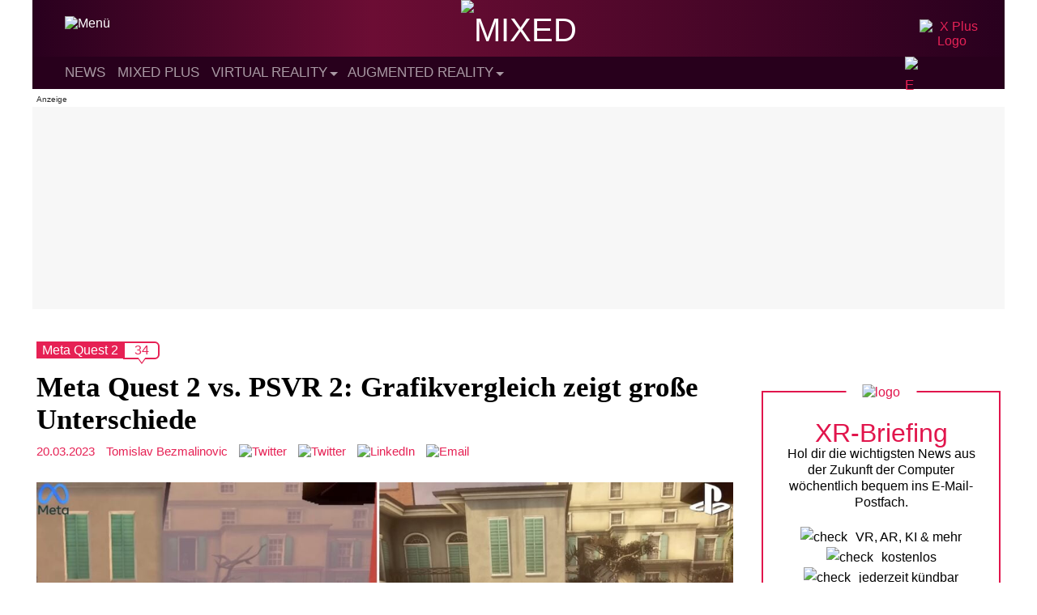

--- FILE ---
content_type: text/html; charset=utf-8
request_url: https://disqus.com/embed/comments/?base=default&f=vrodo&t_u=https%3A%2F%2Fmixed.de%2F%3Fpage_id%3D179919&t_d=Meta%20Quest%202%20vs.%20PSVR%202%3A%20Grafikvergleich%20zeigt%20gro%C3%9Fe%20Unterschiede&t_t=Meta%20Quest%202%20vs.%20PSVR%202%3A%20Grafikvergleich%20zeigt%20gro%C3%9Fe%20Unterschiede&s_o=default
body_size: 8906
content:
<!DOCTYPE html>

<html lang="de" dir="ltr" class="not-supported type-">

<head>
    <title>Disqus-Kommentare</title>

    
    <meta name="viewport" content="width=device-width, initial-scale=1, maximum-scale=1, user-scalable=no">
    <meta http-equiv="X-UA-Compatible" content="IE=edge"/>

    <style>
        .alert--warning {
            border-radius: 3px;
            padding: 10px 15px;
            margin-bottom: 10px;
            background-color: #FFE070;
            color: #A47703;
        }

        .alert--warning a,
        .alert--warning a:hover,
        .alert--warning strong {
            color: #A47703;
            font-weight: bold;
        }

        .alert--error p,
        .alert--warning p {
            margin-top: 5px;
            margin-bottom: 5px;
        }
        
        </style>
    
    <style>
        
        html, body {
            overflow-y: auto;
            height: 100%;
        }
        

        #error {
            display: none;
        }

        .clearfix:after {
            content: "";
            display: block;
            height: 0;
            clear: both;
            visibility: hidden;
        }

        
    </style>

</head>
<body>
    

    
    <div id="error" class="alert--error">
        <p>Leider konnte Disqus nicht geladen werden. Als Moderator finden Sie weitere Informationen in unserem <a href="https://docs.disqus.com/help/83/"> Fehlerbehebungs Guide</a>. </p>
    </div>

    
    <script type="text/json" id="disqus-forumData">{"session":{"canModerate":false,"audienceSyncVerified":false,"canReply":true,"mustVerify":false,"recaptchaPublicKey":"6LfHFZceAAAAAIuuLSZamKv3WEAGGTgqB_E7G7f3","mustVerifyEmail":false},"forum":{"aetBannerConfirmation":"Hallo!\n\nDu m\u00f6chtest den Mixed-Reality-Newsletter von MIXED.de bestellen. Freut uns!\n\nDu kannst das Abo jederzeit im Newsletter beenden, wenn Du auf den Austragen-Link am Ende des Newsletters klickst.  Oder du schreibst an hallo@mixed.de. Bis dahin!","founder":"38384171","twitterName":"","commentsLinkOne":"1","guidelines":null,"disableDisqusBrandingOnPolls":false,"commentsLinkZero":"0","disableDisqusBranding":false,"id":"vrodo","createdAt":"2015-03-21T16:26:28.589342","category":"Tech","aetBannerEnabled":false,"aetBannerTitle":"Die wichtigsten Mixed-Reality-News auf einen Blick!","raw_guidelines":null,"initialCommentCount":null,"votingType":1,"daysUnapproveNewUsers":null,"installCompleted":true,"moderatorBadgeText":"Redakteur","commentPolicyText":"Bitte diskutiert sachlich. Off-topic Kommentare zu Gender-Sprache werden als Spam markiert (siehe Richtlinien).","aetEnabled":false,"channel":null,"sort":2,"description":"\u003cp>News und Berichte \u00fcber Virtual Reality, Augmented Reality und Mixed Reality\u003c/p>","organizationHasBadges":true,"newPolicy":true,"raw_description":"News und Berichte \u00fcber Virtual Reality, Augmented Reality und Mixed Reality","customFont":null,"language":"de","adsReviewStatus":1,"commentsPlaceholderTextEmpty":null,"daysAlive":0,"forumCategory":{"date_added":"2016-01-28T01:54:31","id":8,"name":"Tech"},"linkColor":null,"colorScheme":"auto","pk":"3521471","commentsPlaceholderTextPopulated":null,"permissions":{},"commentPolicyLink":"https://mixed.de/kommentar-richtlinien-netiquette/","aetBannerDescription":"Lass Dir die wichtigsten VR-, AR- und KI-News regelm\u00e4\u00dfig bequem ins E-Mail-Postfach schicken. Kostenlos, jederzeit k\u00fcndbar.","favicon":{"permalink":"https://disqus.com/api/forums/favicons/vrodo.jpg","cache":"https://c.disquscdn.com/uploads/forums/352/1471/favicon.png?1700203238"},"name":"MIXED.de","commentsLinkMultiple":"{num}","settings":{"threadRatingsEnabled":false,"adsDRNativeEnabled":false,"behindClickEnabled":false,"disable3rdPartyTrackers":true,"adsVideoEnabled":false,"adsProductVideoEnabled":false,"adsPositionBottomEnabled":true,"ssoRequired":false,"contextualAiPollsEnabled":false,"unapproveLinks":false,"adsPositionRecommendationsEnabled":false,"adsEnabled":true,"adsProductLinksThumbnailsEnabled":true,"hasCustomAvatar":false,"organicDiscoveryEnabled":false,"adsProductDisplayEnabled":false,"adsProductLinksEnabled":true,"audienceSyncEnabled":false,"threadReactionsEnabled":false,"linkAffiliationEnabled":false,"adsPositionAiPollsEnabled":false,"disableSocialShare":false,"adsPositionTopEnabled":true,"adsProductStoriesEnabled":false,"sidebarEnabled":false,"adultContent":false,"allowAnonVotes":false,"gifPickerEnabled":true,"mustVerify":true,"badgesEnabled":false,"mustVerifyEmail":true,"allowAnonPost":false,"unapproveNewUsersEnabled":false,"mediaembedEnabled":true,"aiPollsEnabled":false,"userIdentityDisabled":false,"adsPositionPollEnabled":false,"discoveryLocked":false,"validateAllPosts":true,"adsSettingsLocked":false,"isVIP":false,"adsPositionInthreadEnabled":true},"organizationId":2572153,"typeface":"sans-serif","url":"https://mixed.de/","daysThreadAlive":0,"avatar":{"small":{"permalink":"https://disqus.com/api/forums/avatars/vrodo.jpg?size=32","cache":"//a.disquscdn.com/1768293611/images/noavatar32.png"},"large":{"permalink":"https://disqus.com/api/forums/avatars/vrodo.jpg?size=92","cache":"//a.disquscdn.com/1768293611/images/noavatar92.png"}},"signedUrl":"https://disq.us/?url=https%3A%2F%2Fmixed.de%2F&key=u5_a6adzPvdTGcDK35CcDA"}}</script>

    <div id="postCompatContainer"><div class="comment__wrapper"><div class="comment__name clearfix"><img class="comment__avatar" src="https://c.disquscdn.com/uploads/users/38885/6589/avatar92.jpg?1706915367" width="32" height="32" /><strong><a href="">Mam Mem</a></strong> &bull; vor 2 Jahre
        </div><div class="comment__content"><p>Die PCVR Fans sind hier schon überproportional vertreten. In the wild kaum anzutreffen, aber hier dominant. Es geht um ein Thema, dass allein PSVR2 und Quest2 behandelt und schon kommen sie an und schreiben über die Vorteile und absolute Überlegenheit ihrer PCVR.<br>Dennoch ist dieser News-Blog mixed hervorragend, vielen Dank dafür, man darf nur nicht den Fehler machen, in den Artikeln ganz herunter zu scrollen ;)</p></div></div><div class="comment__wrapper"><div class="comment__name clearfix"><img class="comment__avatar" src="//a.disquscdn.com/1768293611/images/noavatar92.png" width="32" height="32" /><strong><a href="">Stefan</a></strong> &bull; vor 2 Jahre
        </div><div class="comment__content"><p>Der (für mich!) wichtigste Punkt aus dem Video: Die nächste Generation sollte adaptive Trigger und Eyetracking haben. Da wird die Quest 3 schlimmstenfalls eine "verlorene Generation", insbesondere für PCVR. Vielleicht springt Pico in die Bresche, glaube ich aber nicht dran.</p></div></div><div class="comment__wrapper"><div class="comment__name clearfix"><img class="comment__avatar" src="https://c.disquscdn.com/uploads/users/28819/9650/avatar92.jpg?1748767417" width="32" height="32" /><strong><a href="">Sebastian Kurz</a></strong> &bull; vor 2 Jahre
        </div><div class="comment__content"><p>Head Rumble wäre auch noch schick, in Summe macht das ordentlich Unterschied.<br>Quest 3 geht ja aber höchstwahrscheinlich Richtung Mixed Reality, ob da noch preislich genügend Luft für haptische Effekte und Eyetracking ist?</p></div></div><div class="comment__wrapper"><div class="comment__name clearfix"><img class="comment__avatar" src="//a.disquscdn.com/1768293611/images/noavatar92.png" width="32" height="32" /><strong><a href="">Stefan</a></strong> &bull; vor 2 Jahre
        </div><div class="comment__content"><p>Vermutlich nicht, deswegen rechne ich damit, dass PCVR arg hinter PSVR2 zurückfallen könnte, selbst mit aktuellen GPUs.</p><p>Leider habe ich bisher noch keine Erfahrung mit der PSVR2 gemacht und der Headrumble wird eher seltener erwähnt, daher weiß ich nicht, ob der in der Praxis für die Immersion ähnlich zuträglich ist.</p></div></div><div class="comment__wrapper"><div class="comment__name clearfix"><img class="comment__avatar" src="//a.disquscdn.com/1768293611/images/noavatar92.png" width="32" height="32" /><strong><a href="">Roadrunner</a></strong> &bull; vor 2 Jahre
        </div><div class="comment__content"><p>Das Headrumble und die adaptiven Trigger sind schon ganz nett, könnte ich aber durchaus darauf verzichten. Mir wären Pancake Linsen und ein bequemeres schmaleres Headset wichtiger. Aber wenn es preislich passt, hätte ich natürlich nichts dagegen, wenn Headrumble und adaptive Trigger der neue Standard werden.</p></div></div><div class="comment__wrapper"><div class="comment__name clearfix"><img class="comment__avatar" src="//a.disquscdn.com/1768293611/images/noavatar92.png" width="32" height="32" /><strong><a href="">pasfish111</a></strong> &bull; vor 2 Jahre
        </div><div class="comment__content"><p>Du weißt aber schon um das wie viel fache ein aktuelle GPU einer PS5 in punkto GPU Leistung überlegen ist? Und das Saint and Sinners 2 nur auf dem PC (selbst ohne das tolle  foeaded Rendering) mit 60fps läuft. Weiters, wird foeaded Rendering irgendwann auch für den PC kommen und dann ist der Leistungsunterschied zwischen aktuellen PC und der PS5 fast wieder wie jener zwischen PS5 und Quest 3 :D. <br>Deine steile Theorie darf also dezent bezweifelt werden ;-)</p></div></div><div class="comment__wrapper"><div class="comment__name clearfix"><img class="comment__avatar" src="//a.disquscdn.com/1768293611/images/noavatar92.png" width="32" height="32" /><strong><a href="">Lusche33</a></strong> &bull; vor 2 Jahre
        </div><div class="comment__content"><p>Typischer pc master race der nicht akzepzieren kann das konsolen begehrter sind als seine überteuerte schlecht optimierte Hardware :)</p></div></div><div class="comment__wrapper"><div class="comment__name clearfix"><img class="comment__avatar" src="//a.disquscdn.com/1768293611/images/noavatar92.png" width="32" height="32" /><strong><a href="">pasfish111</a></strong> &bull; vor 2 Jahre
        </div><div class="comment__content"><p>Ich habe über mobiles VR gelästert mein Freund ;-)... und zwar zurecht! :D<br>Bzgl. Konsolen: klar müssen die optimiert sein bei der über Jahre gleichbleibenden Mittelklasse Hardware ;-).</p><p>Da ich meinen PC fürs Arbeiten benötige und dieser wesentlich mehr als nur zum Spielen geeignet ist, empfinde ich die Hardware nicht als "teuer".<br>Für mich wäre eine extra Konsole teuer, weil ich den PC ja dann sowieso auch noch brauche.</p></div></div><div class="comment__wrapper"><div class="comment__name clearfix"><img class="comment__avatar" src="//a.disquscdn.com/1768293611/images/noavatar92.png" width="32" height="32" /><strong><a href="">Stefan</a></strong> &bull; vor 2 Jahre
        </div><div class="comment__content"><p>Es geht um Gameplay-Features, nicht um Grafik. Haptik erzeugt meine Grafikkarte höchstens, wenn ich den Finger in einen der Lüfter stecke. Deine Zweifel entstammen also fehlendem Leseverständnis. ;-)</p></div></div><div class="comment__wrapper"><div class="comment__name clearfix"><img class="comment__avatar" src="//a.disquscdn.com/1768293611/images/noavatar92.png" width="32" height="32" /><strong><a href="">Herbert Werters</a></strong> &bull; vor 2 Jahre
        </div><div class="comment__content"><p>Das wird die Zeit zeigen und auch das Interesse bzw. Budget der Entwickler ob diese Features weitergetragen werden. Wenn erste Entwickler anfangen auf der PS5 wegen Multiplatform und Aufwandskosten darauf zu verzichten, dann wird das genauso wie mit dem Fingertracking bei der Index. Es muss nicht, kann aber sein.</p><p>Es kommt darauf an wie gut sich die VR2 verkauft und wie viele Spieleinheiten verkauft werden. Eye Tracking als tierftragende Spielmechanik in Spiele einzaubauen bedeutet z.B. das das selbe Spiel nicht mit Hardware ohne dieses Feature gespielt werden kann und das ist halt eine wirtschaftliche Frage und keine weil es immersiver und besser ist. Solange nicht alle diese Hardware haben werden die Möglichkeit in homeopathischen Dosen implementiert. Eveltuell bei all time Exclusives zu 100% aber das sehe ich noch nicht bei VR2 dafür ist die Verbreitung und auch die Prognose einer Massenverbreitung ziemlich tief angesiedelt.</p><p>Die einzigen die sich solche Sachen erlauben können, oder riskiert haben sind Nintendo die haben schon immer mit den Standards gebrochen. Außer zuletzt mal wieder mit der Switch, weil die ist von der Eingabe komplett zurück auf Standard.</p><p>Außerdem werden auch VR Spieler ohne diese Features die Spiele kaufen wenn sie an sich überzeugen können. Die wenigsten kaufen sich wegen einem Adaptiven Trigger oder Vibration im Helm eine neue teure Hardware.</p><p>Also Eyetracking wurde in erster Linie für Performaceeinsparungen in die PS5 gebaut. Da muss sich erst mal zeigen in wie weit das über Menüführung und Aiminghilfe hinausgeht und wirklich die Eingabemethode weitläufig bei Spielen fragmentieren wird. Wenn da kein anderer Hersteller mitzieht bleibt Sony damit alleine. Wie Fingertracking bei der Index.</p></div></div><div class="comment__wrapper"><div class="comment__name clearfix"><img class="comment__avatar" src="https://c.disquscdn.com/uploads/users/28819/9650/avatar92.jpg?1748767417" width="32" height="32" /><strong><a href="">Sebastian Kurz</a></strong> &bull; vor 2 Jahre
        </div><div class="comment__content"><p>Ja der ist super! Z.B. in Call of the Mountain, wenn ein dicker Brocken an einem vorbeifliegt - fühlt sich super an! Oder in Pistol Whip wenn man getroffen wird - autsch. Oder der Werwolf einem an der Kehle hängt in Resi8.<br>Trägt signifikant bei! Ohne fühlt sich dann einfach öd und leer an, ist so.</p></div></div><div class="comment__wrapper"><div class="comment__name clearfix"><img class="comment__avatar" src="//a.disquscdn.com/1768293611/images/noavatar92.png" width="32" height="32" /><strong><a href="">pasfish111</a></strong> &bull; vor 2 Jahre
        </div><div class="comment__content"><p>Glaub ich schon, nur es fehlt einem nicht wenn man es nicht kennt :D. Ist genau so wie das Finger Tracking bei der Index oder die Qualität von Lighthouse Tracking. Ich will es nicht hergeben andere die es nie hatte, verstehen es nicht :D</p></div></div><div class="comment__wrapper"><div class="comment__name clearfix"><img class="comment__avatar" src="//a.disquscdn.com/1768293611/images/noavatar92.png" width="32" height="32" /><strong><a href="">Herbert Werters</a></strong> &bull; vor 2 Jahre
        </div><div class="comment__content"><p>Im geheimen haben die Entwickler die Layout-Version auf der Quest als fertiges Quest Spiel veröffentlicht, weil sie gemerkt haben das sie grafisch gar nicht mehr herauskitzeln können. Haben dann paar Monate an der Finalversion für PC/PS5 weiter gemacht. ;-)</p><p>Ein Video das mehr als tausend Worte sagen kann.</p></div></div><div class="comment__wrapper"><div class="comment__name clearfix"><img class="comment__avatar" src="//a.disquscdn.com/1768293611/images/noavatar92.png" width="32" height="32" /><strong><a href="">pasfish111</a></strong> &bull; vor 2 Jahre
        </div><div class="comment__content"><p>Man hätte genau so Onward und co als 2 unterschiedliche Versionen weiter entwickeln müssen. Die Highres Version einfach als backing Grundlage dür die Low-Poly Verson verwenden</p></div></div><div class="comment__wrapper"><div class="comment__name clearfix"><img class="comment__avatar" src="//a.disquscdn.com/1768293611/images/noavatar92.png" width="32" height="32" /><strong><a href="">Herbert Werters</a></strong> &bull; vor 2 Jahre
        </div><div class="comment__content"><p>Ja das haben sie nicht gemacht aus Kosten/Aufwands Gründen. Aber Onward ist ein Multiplayer Titel der noch weiterentwickelt wird und bei dem alle Plattformen zusammen spielen. Das hat somit andere gründe warum das damals passiert ist. Heißt nicht das ich das gut finde was die gemacht haben. Eigentlich hätten Sie die PC Käufe rückabwickeln sollen oder aber einfach ein Onward 2 herausbringen sollen für alle Plattformen. Dann hätte jeder entscheiden können was gespielt wird.</p></div></div><div class="comment__wrapper"><div class="comment__name clearfix"><img class="comment__avatar" src="//a.disquscdn.com/1768293611/images/noavatar92.png" width="32" height="32" /><strong><a href="">figgelz</a></strong> &bull; vor 2 Jahre
        </div><div class="comment__content"><p>Zitat aus dem Artikel: “Besitzer:innen beider Systeme dürften dennoch der PSVR-2-Version den Vorzug geben, denn das lebt von seiner apokalyptischen Atmosphäre und der stimmungsvollen Grafik. Es sei denn, man will unbedingt auf das Kabel verzichten.“</p><p>Ich würde auf jeden Fall der Quest 2 den Vorzug geben. Mit Airlink/Virtual Desktop und PC hab ich beide Vorzüge: Schöne Grafik und Kabellos!</p></div></div><div class="comment__wrapper"><div class="comment__name clearfix"><img class="comment__avatar" src="//a.disquscdn.com/1768293611/images/noavatar92.png" width="32" height="32" /><strong><a href="">fropen</a></strong> &bull; vor 2 Jahre
        </div><div class="comment__content"><p>Dann besitzt du aber noch ein drittes System, einen Gaming-PC.</p></div></div><div class="comment__wrapper"><div class="comment__name clearfix"><img class="comment__avatar" src="//a.disquscdn.com/1768293611/images/noavatar92.png" width="32" height="32" /><strong><a href="">figgelz</a></strong> &bull; vor 2 Jahre
        </div><div class="comment__content"><p>Genau das ist der springende Punkt, der mich an dem ursprünglichen Vergleich gestört hat.</p></div></div><div class="comment__wrapper"><div class="comment__name clearfix"><img class="comment__avatar" src="https://c.disquscdn.com/uploads/users/20686/5161/avatar92.jpg?1742902144" width="32" height="32" /><strong><a href="">Christian Steiner</a></strong> &bull; vor 2 Jahre
        </div><div class="comment__content"><p>Ich kann nicht glauben, dass ich mir gerade ein Vergleichsvideo zwischen einem Mobilen Prozessor und einer PS5 angesehen habe. Warum nur... warum gibt es dieses Video und warum habe ich es geklickt.</p><p>Es ist diese Grafik-Sucht, die noch immer in meine Knochen steckt.</p></div></div><div class="comment__wrapper"><div class="comment__name clearfix"><img class="comment__avatar" src="//a.disquscdn.com/1768293611/images/noavatar92.png" width="32" height="32" /><strong><a href="">Herbert Werters</a></strong> &bull; vor 2 Jahre
        </div><div class="comment__content"><p>Das nennt man nicht "Grafik-Sucht" sondern "Anspruch". Ich finde Auge zu drücken bei Grafik-Anspruch hat eine spezielle Bedeutung bei VR, oder nicht? Ich hab echt meine Schwierigkeiten damit. Das Auge isst halt mit.</p></div></div><div class="comment__wrapper"><div class="comment__name clearfix"><img class="comment__avatar" src="https://c.disquscdn.com/uploads/users/28819/9650/avatar92.jpg?1748767417" width="32" height="32" /><strong><a href="">Sebastian Kurz</a></strong> &bull; vor 2 Jahre
        </div><div class="comment__content"><p>Man hat als Questler ja jetzt auch schon ganz schön lang gelitten ;-) Grafik trägt eben doch stark zur Immersion bei, merke ich gerade bei Resi8.</p></div></div><div class="comment__wrapper"><div class="comment__name clearfix"><img class="comment__avatar" src="//a.disquscdn.com/1768293611/images/noavatar92.png" width="32" height="32" /><strong><a href="">pasfish111</a></strong> &bull; vor 2 Jahre
        </div><div class="comment__content"><p>Schön, dass ihr es nun auch langsam merkt :D ...Ich leide jeden einzeln Tag seit dem es die Quest gibt :D</p></div></div><div class="comment__wrapper"><div class="comment__name clearfix"><img class="comment__avatar" src="//a.disquscdn.com/1768293611/images/noavatar92.png" width="32" height="32" /><strong><a href="">Herbert Werters</a></strong> &bull; vor 2 Jahre
        </div><div class="comment__content"><p>Bei Resi 8 war ich auch wieder voll drin im Game genauso wie bei HL:A. Sowas will ich spielen.</p></div></div><div class="comment__wrapper"><div class="comment__name clearfix"><img class="comment__avatar" src="//a.disquscdn.com/1768293611/images/noavatar92.png" width="32" height="32" /><strong><a href="">Miedgo</a></strong> &bull; vor 2 Jahre
        </div><div class="comment__content"><p>Genau das ist der Grund, warum die Quest nicht nutze, diese mobile Grafik stört mich deutlich mehr als das Kabel bei PCVR/PSVR</p></div></div><div class="comment__wrapper"><div class="comment__name clearfix"><img class="comment__avatar" src="//a.disquscdn.com/1768293611/images/noavatar92.png" width="32" height="32" /><strong><a href="">pasfish111</a></strong> &bull; vor 2 Jahre
        </div><div class="comment__content"><p>Ich würde nicht Mal im schwächsten Moment und nach 3 Jahre PCVR Flaute ein Quest-Game starten :D</p></div></div><div class="comment__wrapper"><div class="comment__name clearfix"><img class="comment__avatar" src="https://c.disquscdn.com/uploads/users/33891/7185/avatar92.jpg?1746799830" width="32" height="32" /><strong><a href="">dvrk</a></strong> &bull; vor 2 Jahre
        </div><div class="comment__content"><p>Vielleicht sollte man Mal mit einer Index vergleichen...<br>Aber es kommt auch ganz auf das Spiel an, jenachdem wie gut die Entwickler optimieren können kann es auf der Quest auch schon sehr gut aussehen! Braucht dann natürlich mehr Aufwand aber wenn das Bestechungsgeld von Sony rein kommt kann man dann auch lieber Urlaub machen.</p></div></div><div class="comment__wrapper"><div class="comment__name clearfix"><img class="comment__avatar" src="//a.disquscdn.com/1768293611/images/noavatar92.png" width="32" height="32" /><strong><a href="">Herbert Werters</a></strong> &bull; vor 2 Jahre
        </div><div class="comment__content"><p>Hä warum Index? Der Vergleich hat nichst mit dem Ausgabegerät zu tun sondern was die Renderahrdware im Vergleich leisten kann. Bestechungsgeld? Für mich sieht das eher so aus als ob die Entwickler ausnahmsweise mal richtig Bock hatten mehr Zeit zu investieren als andere Entwickler die ihre Quest Versionen auf den PC/PS5 bringen. Das ist doch toll. Die lieben ihr Spiel halt. ... und VR mit schönerer Darstellung.</p></div></div><div class="comment__wrapper"><div class="comment__name clearfix"><img class="comment__avatar" src="//a.disquscdn.com/1768293611/images/noavatar92.png" width="32" height="32" /><strong><a href="">Tiki</a></strong> &bull; vor 2 Jahre
        </div><div class="comment__content"><p>Finde die Quest-Version eigentlich wesentlich besser als befürchtet. Die Farben sind manchmal ziemlich komisch. z.B. am Anfang mit den brennenden Händen ist das Feuer viel zu rot. Wäre mal interessant, was eine Quest 3 mit ASW da noch alles rausholen könnte.</p></div></div><div class="comment__wrapper"><div class="comment__name clearfix"><img class="comment__avatar" src="//a.disquscdn.com/1768293611/images/noavatar92.png" width="32" height="32" /><strong><a href="">Herbert Werters</a></strong> &bull; vor 2 Jahre
        </div><div class="comment__content"><p>Hast du beide Versionen? Das Vergleichsvideo zeigt halt nicht alles.<br>z.B. fehlt der Shärfeeindruck in diesem Video. Bei der Quest Version ist die Auflösung des Spiels zusätzlich noch weit unter der PC/PS5 Version angesiedelt und dämpft den realen Bildeindruch ein weiters mal. Also nicht nur das die Spielwelt an sich hart runtergestampft ist sondern auch die Renderauflösung.</p></div></div><div class="comment__wrapper"><div class="comment__name clearfix"><img class="comment__avatar" src="//a.disquscdn.com/1768293611/images/noavatar92.png" width="32" height="32" /><strong><a href="">Meikel</a></strong> &bull; vor 2 Jahre
        </div><div class="comment__content"><p>Red Matter 2 zeigt, dass auch auf der Meta Quest 2 gute Grafik möglich ist, hier sind halt die Entwickler gefordert, dies auch so zu programmieren.</p></div></div><div class="comment__wrapper"><div class="comment__name clearfix"><img class="comment__avatar" src="//a.disquscdn.com/1768293611/images/noavatar92.png" width="32" height="32" /><strong><a href="">pasfish111</a></strong> &bull; vor 2 Jahre
        </div><div class="comment__content"><p>Glaub mir, es ist ein Wunder das Saint und Sinner überhaupt auf der Quest läuft! <br>Bei kleinen, Schlauchlevels kann man die Schwächen der Quest wesentlich besser kaschieren als in großen, offenen Levels. <br>Die Quest sollte in Wahrheit überhaupt nicht mit einer Konsole oder einem PC in Verbindung gebracht werden. Mann vergleicht ja auch keine Elektroräder mit Autos!?</p></div></div><div class="comment__wrapper"><div class="comment__name clearfix"><img class="comment__avatar" src="//a.disquscdn.com/1768293611/images/noavatar92.png" width="32" height="32" /><strong><a href="">Peter</a></strong> &bull; vor 2 Jahre
        </div><div class="comment__content"><p>Die Verbindung Quest2--&gt;PC ist sogar integraler Bestandteil der Quest2 , nennt sich Airlink.</p></div></div><div class="comment__wrapper"><div class="comment__name clearfix"><img class="comment__avatar" src="//a.disquscdn.com/1768293611/images/noavatar92.png" width="32" height="32" /><strong><a href="">Herbert Werters</a></strong> &bull; vor 2 Jahre
        </div><div class="comment__content"><p>Ja sehe ich genau so. Red Matter kann einfach auch mit einem tollen Materialshader auftrumpfen ansonsten wäre auch das nicht viel besser. Diese beiden Games kann man einfach auch nicht vergleichen. Bei den Materialshadern können die Entwickler wegen der Schlauch Architektur alle Resourcen (Texturen) in einen kleinen Abschnitt packen, bei Walking Dead müssen diese Resourcen halt auf ein größeres weitläufigeres Areal verteilt werden. Daher finde ich den Vergleich und das Argument das es auch schönere Spiele gibt auf der Quest eine Irreführung für Leute die mit der Technik nicht so bewandert sind. Ein Spiel wie Walking Dead kann man auf einer Quest nicht wie Red Matter darstellen, egal wie tallentiert der Shader und Lightning Artist ist. @Michael Hoffman, gute Grafik ist möglich, aber nur wenn man ganz klein bleibt bei der Quest und das ist ja das Ding. Kleine Games = hübsch, große Games = nicht so hübsch. Das ist ja nicht nur so bei der Quest, Switch oder Handy sondern auch beim PC/Konsole nur das dort mehr geht und das sehen wir genau an diesem Beispiel hier mit Saints and Sinners. Ich persönlich möchte aber auch große Games in hübsch spielen.</p></div></div><div class="comment__wrapper"><div class="comment__name clearfix"><img class="comment__avatar" src="https://c.disquscdn.com/uploads/users/28819/9650/avatar92.jpg?1748767417" width="32" height="32" /><strong><a href="">Sebastian Kurz</a></strong> &bull; vor 2 Jahre
        </div><div class="comment__content"><p>Red Matter 2 schmeichelt den Stärken des mobilen Snapdragon SoCs sehr, es ist quasi schon fast mit dessen Stärken und Limitierungen im Hinterkopf implementiert worden (auch Daedalus vom gleichen Entwickler sah schon großartig aus, und das lief auf GearVR/OculusGO).</p></div></div></div>


    <div id="fixed-content"></div>

    
        <script type="text/javascript">
          var embedv2assets = window.document.createElement('script');
          embedv2assets.src = 'https://c.disquscdn.com/embedv2/latest/embedv2.js';
          embedv2assets.async = true;

          window.document.body.appendChild(embedv2assets);
        </script>
    



    
</body>
</html>
